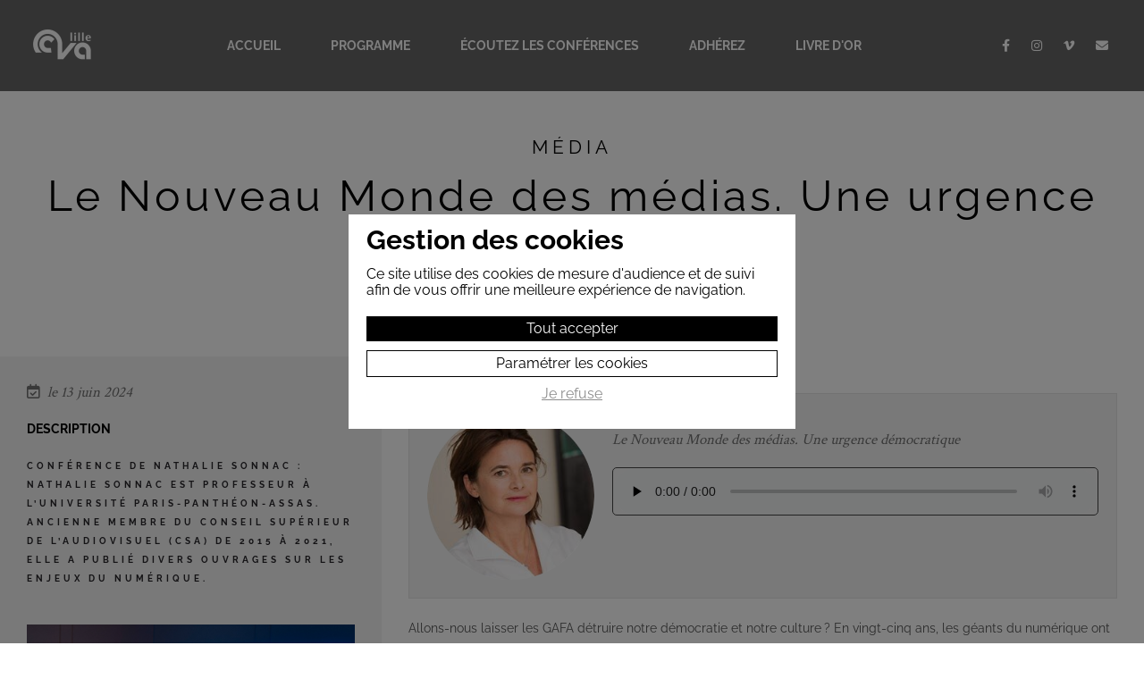

--- FILE ---
content_type: text/html; charset=utf-8
request_url: https://www.cvalille.fr/programme/3-le-nouveau-monde-des-medias-une-urgence-democratique.htm
body_size: 4763
content:
<!DOCTYPE html>
<html lang="fr">
	<head>
		<meta http-equiv="Content-type" content="text/html; charset=utf-8" />
		<title>Le Nouveau Monde des médias. Une urgence démocratique</title>
        <meta name="description" content="Allons-nous laisser les GAFA détruire notre démocratie et notre culture ? En vingt-cinq ans, les géants du numérique ont envahi l’espace informationnel et la sphère du divertissement. Le bilan ? Concurrence dissymétrique avec les acteurs traditionnels et, surtout, menaces pour notre démocratie. Dans un monde où les données sont devenues le nouvel or noir, les industries numériques, suivant une logique de profit, ont mis hors jeu le citoyen bien informé pour lui préférer un consommateur bien aiguillé." />
        <meta name="keywords" content="" />
		<meta name="viewport" content="width=device-width, initial-scale=1.0, maximum-scale=1.0, user-scalable=yes" />
		<link href="/style/font/fontawesome/all.min.css" type="text/css" rel="styleSheet">
		<meta name="revisit-after" content="3 days" />
		<meta name="robots" content="all" />
        <link href="/style/screen.css?t=1769411733" type="text/css" rel="styleSheet" />
		<link href="/style/lightgallery.css" type="text/css" rel="styleSheet" />		<link rel="icon" type="image/png" href="/favicon.ico" /> 
		<meta property="og:title" content="Le Nouveau Monde des médias. Une urgence démocratique" />
		<meta property="og:type" content="website" />
		<meta property="og:url" content="https://www.cvalille.fr/programme/3-le-nouveau-monde-des-medias-une-urgence-democratique.htm" />
		<meta property="og:image" content="https://www.cvalille.fr/style/logo.jpg" />
				<script type="application/ld+json">
			{
				"@context" : "http://schema.org",
				"@type" : "LocalBusiness",
				"name" : "CVA Paris Association loi 1901",
				"image" : "https://www.cvalille.fr/style/logo/logo-cva-lille.jpg",
				"telephone" : "",
				"email" : "contact@cvalille.fr",
				"address" : {
					"@type" : "PostalAddress",
					"streetAddress" : "",
					"addressLocality" : "Lille",
					"postalCode" : "59 000"
				}
			}
		</script>
	</head>
	<body id="programme_details" class="">
		<script type="text/javascript">
			document.body.className = "js " + document.body.className;
			var CN_eventDocReady = [];
			function cn_onDocReady(f) {if(typeof f == 'function') return CN_eventDocReady.push(f);}
		</script>
		
		<header> 
	<div class="flex_between_center flex">
		<a id="logo" title="CVA Lille" href="/">
			<img class="img_100 margin_auto" src="/style/logo/logo_cva_blanc-77x42.png" alt="CVA Lille" title="CVA Lille"/>
		</a>
		
		<nav>
			<input type="checkbox" id="openNav" name="openNav">
			<div id="menuBurger">
				<label for="openNav"><span></span></label>
			</div>
			<ul id="nav-main">
				<li id="nav-accueil" class="sousMenuParent">
					<a href="/" title="Accueil">Accueil</a>
					<ul>
						<li class="burgerOnly">
							<a href="#" class="retour" title="Retour"><i class="fa-solid fa-caret-left"></i> Retour</a>
						</li>
						<li>
							<a href="/" title="Accueil">Accueil</a>
						</li>
						<li>
							<a href="/presentation-cva/" title="Présentation CVA">Présentation CVA</a>
						</li>
						<li>
							<a href="/adherentes/" title="Adhérentes">Adhérentes</a>
						</li>
						<li>
							<a href="/lequipe/" title="L'équipe">L'équipe</a>
						</li>
						<li>
							<a href="/lieu-des-conferences/" title="Lieu des conférences">Lieu des conférences</a>
						</li>
					</ul>
				</li>
				<li id="nav-programme" class="sousMenuParent">
					<a href="/programme-en-cours/" title="Programme">Programme</a>
					<ul>
						<li class="burgerOnly">
							<a href="#" class="retour" title="Retour"><i class="fa-solid fa-caret-left"></i> Retour</a>
						</li>
						<li>
							<a href="/programme-en-cours/" title="Programme en cours">Programme en cours</a>
						</li>
						<li>
							<a href="/programme/archives/" title="Archives">Archives</a>
						</li>
						<li>
							<a href="/nos-sorties/" title="Nos sorties">Nos sorties</a>
						</li>
						<li id="nav-conferenciers">
							<a href="/conferenciers/" title="Conférenciers">Les conférenciers</a>
						</li>
						<li>
							<a href="/escapades-parisiennes/" title="Nos escapades parisiennes">Nos escapades parisiennes</a>
						</li>
					</ul>
				</li>
				<li id="nav-ecoutez_les_conferences">
					<a href="/ecoutez-les-conferences/" title="Écoutez les Conférences">Écoutez les Conférences</a>
				</li>
				<li id="nav-contact">
					<a href="/compte/adherez/" title="Adhérez">Adhérez</a>
				</li>
				<li>
					<a href="/livre-d-or/" title="Livre d'or">Livre d'or</a>
				</li>
			</ul>
		</nav>

		<ul class="nav-compte">
			<li><a href="https://www.facebook.com/CVA-LILLE-278691965507942/?fref=ts" title="Facebook" target="_blank"><i class="fa-brands fa-facebook-f"></i></a></li>
			<li><a href="https://www.instagram.com/cvalille/" title="Instagram" target="_blank"><i class="fa-brands fa-instagram"></i></a></li>
			<li><a href="https://vimeo.com/user52687189" title="Vimeo" target="_blank"><i class="fa-brands fa-vimeo-v"></i></a></li>
			<li><a href="mailto:contact@cvalille.fr" title="mail" target="_blank"><i class="fa-solid fa-envelope"></i></a></li>
		</ul>
	
	</div>
</header>		
		<section class="section bg_blanc" style="padding : 120px 0 0 0;">
	<div class="page flexParent">
		<div class="col padding align_center">
						<strong class="titreStyle5">Média</strong>
						<h1 class="titreStyle1 conference_titre_h1" style="">Le Nouveau Monde des médias. Une urgence démocratique</h1>
		</div>
	</div>
</section>

<section class="section bg_blanc before_1-3_gris">
	<div class="page">
		<div class="col1-3 padding bg_gris_clair">

			<p class="paragrapheStyle2" style="font-size : 120%;"><i class="fa-regular fa-calendar-check"></i>&nbsp;&nbsp;le 13 juin 2024 
							</p>
		
						
				
	
								<p class="titreConf ico ico-world">Description</p>
					<div class="conference_argumentaire"><p>Conférence de <b>Nathalie SONNAC</b> : Nathalie Sonnac est professeur à l’université Paris-Panthéon-Assas. Ancienne membre du Conseil supérieur de l’audiovisuel (CSA) de 2015 à 2021, elle a publié divers ouvrages sur les enjeux du numérique. <br><br></p></div>
			
												<img src="https://static.cvalille.fr/media/photos/11-nathalie-sonnac-medias-1500x1000-1.sm.jpg" class="zoom img_100" style="width : 100%;" alt="Le Nouveau Monde des médias. Une urgence démocratique" title="Le Nouveau Monde des médias. Une urgence démocratique" />
					<br />
							

			
			<div class="conferencierConf" style="border-top : 1px dashed #000; padding-top : 5px;">
				<a style="" href="/conferenciers/1-sonnac_nathalie.htm" title="Sonnac Nathalie"><i class="fa-solid fa-angle-right"></i>&nbsp;En savoir plus sur Nathalie Sonnac </a>
			</div>
	
		</div>

		<div class="col2-3 padding" style="padding-top :0; ">
							<div>
				<h5 class="titreConf">Ecouter la conférence</h5>
				 
					<div class="conference_audio">
													<div class="conferencier_photo col1-4">
								<img class="img_cover arrondi" src="https://static.cvalille.fr/media/photos/11-nathalie-sonnac_1.sm.jpg" alt="Sonnac Nathalie" title="Sonnac Nathalie"/>
							</div>
												<div id="player" class="col3-4">
							<strong><i class="fa-solid fa-headphones"></i>&nbsp;Nathalie Sonnac</strong>
							<p class="paragrapheStyle2">Le Nouveau Monde des médias. Une urgence démocratique</p> 
							<audio
								id="t-rex-roar"
								controls
		                        autostart="0" autostart="false" preload ="none"
								src="/compte/audio/3/">
								Votre navigateur ne supporte pas les éléments audio
							</audio>
						</div>
					</div>

							</div>
					
			<br />

							<div class="paragrapheStyle7"><p>Allons-nous laisser les GAFA détruire notre démocratie et notre culture ? En vingt-cinq ans, les géants du numérique ont envahi l’espace informationnel et la sphère du divertissement. Le bilan ? Concurrence dissymétrique avec les acteurs traditionnels et, surtout, menaces pour notre démocratie. Dans un monde où les données sont devenues le nouvel or noir, les industries numériques, suivant une logique de profit, ont mis hors jeu le citoyen bien informé pour lui préférer un consommateur bien aiguillé.<br></p></div>
			 
			<div class="align_right">
				<br />
				<a class="btn_suite" href="/programme/" title="">
					Retour				</a>
			</div>
			
			
						

					</div>
	
		<div class="clear"></div>
	</div>
</section>

<script type="text/javascript">
	//<![CDATA[
			cn_onDocReady(function(){

			    $('#imageGallery').lightSlider({ 
			        gallery:true,
			        item:1,
			        loop:true,
			        thumbItem:6,
			        slideMargin:0,
			        pause : 8000, 
			        auto : true, 
			        enableDrag: false,
			        thumbHeight: 134,
			        adaptiveHeight: false, 
			        currentPagerPosition:'left',
			        onSliderLoad: function(el) {
			            el.lightGallery({
			                selector: '#imageGallery .lslide'
			            });
			        }   
			    });  
			});
		//]]>
</script>
			
		<footer class="bg_gris_fonce">
	<div class="flexParent footer_content flex_center_center">
		<div class="col1-3 bloc_footer">
			<div class="col1-2 padding align_center s1-2">
				<a href="/programme-en-cours/" title="Programme">
					<i class="fa-regular fa-file-lines"></i>
					Programme		
				</a>
			</div>
			<div class="col1-2 padding align_center s1-2">
				<a href="/presentation-cva/" title="Qui sommes nous ?">
					<i class="fa-solid fa-earth-europe"></i>
					Qui sommes nous ?		
				</a>

			
			</div>
		</div>
		<div class="col1-3 padding align_center logo_footer">	
			<a href="/" title="CVA Lille">
				<img class="img_100 margin_auto" src="/style/logo/logo_cva_blanc.png" title="CVA Lille" alt="CVA Lille" />
			</a>
			<br />
			<ul class="nav-compte">
				<li><a href="https://www.facebook.com/CVA-LILLE-278691965507942/?fref=ts" title="Facebook" target="_blank"><i class="fa-brands fa-facebook-f"></i></a></li>
				<li><a href="https://www.instagram.com/cvalille/" title="Instagram" target="_blank"><i class="fa-brands fa-instagram"></i></a></li>
				<li><a href="https://vimeo.com/user52687189" title="Vimeo" target="_blank"><i class="fa-brands fa-vimeo-v"></i></a></li>
				<li><a href="mailto:lillecva@gmail.com" title="mail" target="_blank"><i class="fa-solid fa-envelope"></i></a></li>
			</ul>
		</div>
		<div class="col1-3 bloc_footer">
			<div class="col1-2 padding align_center s1-2">
				<a href="mailto:contact@cvalille.fr" title="Nous contacter">
					<i class="fa-solid fa-envelope"></i>
					Nous contacter		
				</a>
			</div>
			<div class="col1-2 padding align_center s1-2">
				<a href="/compte/adherez/" title="Adhérez">
					<i class="fa-solid fa-credit-card"></i>
					Adhérez		
				</a>
			</div>
		</div>
	</div>
</footer>

<section class="bg_noir">
	<div class="page">
		<div class="col padding align_center">
			<ul class="nav-mentions">
			<li><a href="/">&copy;2024 CVA Lille / Clerc & Net</a></li>
			<li><a href="/mentions/" title="Mentions légales">Mentions légales</a></li>
			<li><a href="/politique-de-confidentialite/" title="Politique de confidentialité">Politique de confidentialité</a></li>
			<li><a href="/cookies/" title="Gestion des cookies">Gestion des cookies</a></li>
		</ul>
		</div>
	</div>
</section>

<a href="#top" id="btn_top"><i class="fa-solid fa-angle-up"></i></a>


<style>
    body.cn-rgpd-overlay {overflow: hidden; height: 100vh;}

    .cn-rgpd {
   display: block;
   position: fixed;
   width: 100%;
   height: 100vh;
   z-index: 99999;
   top : 0;
   left: 0;
   background : rgba(0,0,0,.5);
   
    }

    .cn-rgpd-content {
       display: block;
       position: absolute;
       max-width: 500px;
       min-width: 320px;
       height: auto;
       z-index: 100000;
       font-size: 16px;
       line-height: 18px;
       top : 50%;
       left: 50%;
       padding : 20px;
       color: #000;
       background : #fff;
       transform : translate(-50%,-50%);
    }

    .cn-rgpd strong {font-size : 30px; display : block; padding-bottom : 20px;}

    .cn-rgpd p {padding-bottom : 20px;}
    .cn-rgpd a.btnDenyCookies {
   text-decoration: underline;
   padding-bottom : 10px;
   display: block;
   color : #8c8c8c!important;
      text-align: center;
    }
    .cn-rgpd a.btnAcceptCookies,
    .cn-rgpd a.btnDetailsCookies {
      display: block;
      width : 100%;
      margin-bottom : 10px;
      color: #fff;
      text-align: center;
      padding: 5px 10px;
      text-decoration: none;
      outline: none;
    }
    .cn-rgpd a.btnAcceptCookies {
      background : #000;
      color : #fff!important;
    }

    .cn-rgpd a.btnDetailsCookies {
      border : 1px solid;
      color : #000!important;
    }
</style>


<div id="cn-rgpd"  class="cn-rgpd">
   <div class="cn-rgpd-content">
      <strong>Gestion des cookies</strong>
      <p>Ce site utilise des cookies de mesure d'audience et de suivi afin de vous offrir une meilleure expérience de navigation.</p>
      <a href="#" class="btnAcceptCookies" onclick="return cookieAccept(this,true);">Tout accepter</a>
      <a rel="nofollow" class="btnDetailsCookies" onclick="return cookieAccept(this,false);" href="/cookies/">Paramétrer les cookies</a>
       <a href="#" class="btnDenyCookies" onclick="return cookieAccept(this,false);">Je refuse</a>
   </div>
</div>

<script>

   document.body.classList.add("cn-rgpd-overlay");
   
   function cookieAccept(btn,reponse) {

      let
         elt = document.getElementById('cn-rgpd'),
         date = new Date();

      date.setTime(date.getTime()+(52*7*24*60*60*1000));

      document.cookie = "cookie_visit=1; expires=" + date.toGMTString() + "; path=/; ";
      document.cookie = "cookie_accept=" + (reponse === true ? 'suivi,publicite' : 'none') + "; expires=" + date.toGMTString() + "; path=/; ";
     
      elt.parentNode.removeChild(elt);
     
      document.body.classList.remove("cn-rgpd-overlay");

      if(reponse === true) {
     
                     // Google Tag Manager 

        // Define dataLayer and the gtag function
        window.dataLayer = window.dataLayer || [];
        function gtag(){dataLayer.push(arguments);}
        
        gtag('consent', 'default', {
            'ad_storage': 'denied',
            'ad_user_data': 'denied',
            'ad_personalization': 'denied',
            'analytics_storage': 'granted'
        });

        (function(w,d,s,l,i){w[l]=w[l]||[];w[l].push({'gtm.start':
                    new Date().getTime(),event:'gtm.js'});var f=d.getElementsByTagName(s)[0],
                j=d.createElement(s),dl=l!='dataLayer'?'&l='+l:'';j.async=true;j.src=
                'https://www.googletagmanager.com/gtm.js?id='+i+dl;f.parentNode.insertBefore(j,f);
            })(window,document,'script','dataLayer','GTM-57BQ3R4Z');
        // End Google Tag Manager
    
    
function updateConsentAd(v) {
    
                    gtag('consent', 'update', {
            'ad_storage': v ? 'granted' : 'denied',
            'ad_user_data': v ? 'granted' : 'denied',
            'ad_personalization': v ? 'granted' : 'denied'
        });
                
        
}
      } else if(btn.classList.contains('btnDetailsCookies')) {
         return true;
      }

      return false;

   }// cookieAccept

</script> 		
		<script src="https://code.jquery.com/jquery-1.11.0.min.js" type="text/javascript"></script>
	

	
		<script src="/js/lightgallery.min.js"></script>		<script src="/js/commun.js" type="text/javascript"></script>
	</body>
</html>

--- FILE ---
content_type: text/css
request_url: https://www.cvalille.fr/style/screen.css?t=1769411733
body_size: 10717
content:
/* fonts */
/* https://fonts.google.com/ télécharger la version complète variable */
/*@font-face {
	font-family: "Raleway";
	src: url(/style/font/Raleway-VariableFont_wght.ttf);
	font-display: swap;
}*/

@font-face {
	font-family: "Raleway";
	src: url(/style/font/Raleway-Light.ttf);
	font-display: swap;
	font-weight: 300;
}

@font-face {
	font-family: "Raleway";
	src: url(/style/font/Raleway-Regular.ttf);
	font-display: swap;
	font-weight: 400;
}

@font-face {
	font-family: "Raleway";
	src: url(/style/font/Raleway-Medium.ttf);
	font-display: swap;
	font-weight: 500;
}

@font-face {
	font-family: "Raleway";
	src: url(/style/font/Raleway-SemiBold.ttf);
	font-display: swap;
	font-weight: 600;
}

@font-face {
	font-family: "Raleway";
	src: url(/style/font/Raleway-Bold.ttf);
	font-display: swap;
	font-weight: 700;
}

@font-face {
	font-family: "Crimson Text";
	src: url(/style/font/CrimsonText-Regular.ttf); 
	font-display: swap;
	font-weight: 400;
}

@font-face {
	font-family: "Crimson Text";
	src: url(/style/font/CrimsonText-Bold.ttf); 
	font-display: swap;
	font-weight: 700;
}

@font-face {
	font-family: "Crimson Text";
	src: url(/style/font/CrimsonText-SemiBold.ttf); 
	font-display: swap;
	font-weight: 600;
}

/* variables */
:root {
	--font: "Raleway", sans-serif;
	--font-titre: "Crimson Text", serif;
	--padding: 30px;
	--gris-clair: #f4f4f4;
	--gris-fonce: #242424;
}


/* default styles */
*,*::before,*::after {box-sizing: border-box;padding: 0;margin: 0;}
select * {padding: 0 0.5em;}
ul, ol {list-style: none;}
a img, :link img, :visited img, object, fieldset {border: none;}
a:focus, a:hover, :link, :visited {text-decoration: none;}
/*a, a:active {outline: none;}*/
address {font-style: normal;}
iframe {line-height: 1em; display: block;}
table {border-collapse: collapse;}
/* font size: http://www.knacss.com/ */
html {font-size: 62.5%;scroll-behavior: smooth;}
body {overflow-x: hidden;background-color: #fff;color: #000;font-family: var(--font);font-size: 1.4em; font-weight: 400;/* equiv 14px */line-height: 1.5em;}
input, select, textarea {font-size: 100%;}
/* Float containers (http://www.csscreator.com/attributes/containedfloat.php) */
.clearfix::after {content: ".";display: block;height: 0;font-size:0;clear: both;visibility: hidden;}
.clearfix{display: inline-block;}
/* Hides from IE-mac \*/
* html .clearfix{height: 1%;}
.clearfix{display: block;}
/* Image Replacement */
.mir {letter-spacing: -1000em;}
* html .mir {text-indent: -999em;overflow: hidden;}
html>body .mir {letter-spacing: normal;text-indent: -999em;overflow: hidden;}
/* generic style */
.clear {clear: both;}
div.clear {height: 0;}
.no-wrap {white-space: nowrap;}
/* error */
.errorOutput {font-weight: bold;padding: 0.5em 20px;border-top: 2px solid #eee;border-bottom: 2px solid #eee;background: transparent url(/style/alert.gif) no-repeat left center;}
a:link, a:visited {color: #008cd9;}

/* sections et blocs */
.page, .page_min, .page_min2 {
	width: 100%;
	max-width: 1300px;
	margin: 0 auto;
}
.page_min {max-width: 1100px;}
.page_min2 {max-width: 800px;}
.section {padding: calc(var(--padding)*2) 0; position: relative;}
.sectionNoPadding { position: relative;}

.col1-2, .col1-3, .col2-3,
.col3-4, .col1-4, .col1-5 {
	float: left;
}
.col,.flex1-1{width: 100%;}
.col3-4,.flex3-4{width: 75%;}
.col1-2,.flex1-2{width: 50%;}
.col1-3,.flex1-3{width: 33.33%;}
.col2-3,.flex2-3{width: 66.66%;}
.col1-4,.flex1-4{width: 25%;}
.col1-5,.flex1-5{width: 20%;}

/* flexbox */
.flexParent {
    display: flex;
    flex-wrap: wrap;
}
.flex, .flex1-1, .flex1-2, .flex1-3,
.flex2-3, .flex3-4, .flex1-4, .flex1-5 {
    display: flex;
}
.flexColumn {
	flex-direction: column;
	display: flex;
}
.flex_between {
    justify-content: space-between;
}
.flex_start_center {
    justify-content: flex-start;
    align-items: center;
}
.flex_center_center {
    justify-content: center;
    align-items: center;
}
.flex_between_center {
    justify-content: space-between;
    align-items: center;
}
.flex_end_center {
    justify-content: flex-end;
    align-items: center;
}
.flex_around_center {
    justify-content: space-around;
    align-items: center;
}
.alignSelfCenter {
	align-self: center;
}
.flexGrow { flex-grow: 1; }

/* columns */
.column2, .column3 {
	column-gap: var(--padding);
	-moz-column-gap: var(--padding);
	-webkit-column-gap: var(--padding);
}
.column2 {
	-moz-columns: 2 auto;
	-webkit-columns: 2 auto;
	columns: 2;
}
.column3 {
	-moz-columns: 3 auto;
	-webkit-columns: 3 auto;
	columns: 3;
}

/* padding margin *************/
.padding{ padding: var(--padding); }
.paddingLR{
	padding-left: var(--padding);
	padding-right: var(--padding);
}
.paddingTB{ 
	padding-top: var(--padding);
	padding-bottom: var(--padding);
}

.paddingBig{ padding: 80px; }
.padding10{ padding: 10px; }
.padding20{ padding: 20px; }
.paddingNoTop {padding-top: 0;}
.paddingNoBottom {padding-bottom: 0;}

.margin_auto{margin: 0 auto;}
.marginNoBottom, .section p.marginNoBottom {margin-bottom: 0;}

/* gestion des couleurs et des fonds */
.bg {
	background-repeat: no-repeat;
	background-position: center;
	background-size: cover;
}
.bg_gris_fonce {background-color: var(--gris-fonce); color: #fff;}
.bg_gris_clair {background-color: var(--gris-clair); color: #000;}
.bg_blanc {background-color: #fff; color: #000;}
.bg_noir {background-color: #000; color: #fff;}
.bg_bleu {background-color: #048b9a; color: #fff;}

.bg_gris_clair a:link, .bg_gris_clair a:visited, 
.bg_blanc a:link, .bg_blanc a:visited {color: #000;} 
.bg_gris_fonce a:link, .bg_gris_fonce a:visited {color : #a3a3a3;}
.bg_noir a:link, .bg_noir a:visited {color: #fff;}

.noir, a.noir:link, a.noir:visited {color: #000;} 
.blanc, a.blanc:link, a.blanc:visited {color: #fff!important;}

.block {display: block;}
.relative{position: relative;}
.oHidden {overflow: hidden;}

.float_left {float: left;}
.float_right {float: right;}

/* textes */
.section p, .sectionNoPadding p {margin-bottom: 20px;}


.align_center {text-align: center;}
.align_right {text-align: right;}

.maj {text-transform: uppercase;}
.italic {font-style: italic;}
.noItalic {font-style: normal;}

.thin {font-weight: 100;}
.extralight {font-weight: 200;}
.light {font-weight: 300;}
.normal {font-weight: 400;}
.medium {font-weight: 500;}
.semibold {font-weight: 600;}
.bold {font-weight: 700;}
.extrabold {font-weight: 800;}
.black {font-weight: 900;}

.big {font-size: 120%;}
.extrabig {font-size: 140%;}
.small {font-size: 80%;}
.extrasmall {font-size: 60%;}

/* animations */
.zoom_container {
	display: block;
	overflow: hidden;
	line-height: 0;
}

.zoomup { transition: 0.4s; }
.zoomup:hover, .zoomup:focus {transform: scale(1.2);}

.zoomdown { transition: 0.4s; }
.zoomdown:hover, .zoomdown:focus {transform: scale(0.8);}

.zoomtourne { transition: 0.4s;}
.zoomtourne:hover, .zoomtourne:focus {transform: rotate(15deg) scale(0.9);}

.zoominfini:hover, .zoominfini:focus {
	animation-duration: 0.8s;
	animation-name: zoominfini;
	animation-iteration-count: infinite;
	animation-direction: alternate;
	animation-timing-function: ease-in-out;
}
@keyframes zoominfini {
  from { transform: scale(1); }
  to   { transform: scale(1.2); }
}

.fade {
	opacity: 0;
	transition: 1s;
}
.fondu_top {
	opacity: 0;
	position: relative;
	transform: translateY(-200px);
	transition: all 1s, width 0s;
}
.fondu_bottom {
	opacity: 0;
	position: relative;
	transform: translateY(200px);
	transition: all 1s, width 0s;
}
.fondu_left {
	opacity: 0;
	position: relative;
	transform: translateX(-1000px);
	transition: all 1s, width 0s;
}
.fondu_right {
	opacity: 0;
	position: relative;
	transform: translateX(1000px);
	transition: all 1s, width 0s;
}
.fondu_revele {
	opacity: 1;
	transform: none;
	z-index: 100;
}

.transition05 { transition: 0.5s; }
.transition1 { transition: 1s; }
.transition15 { transition: 1.5s; }
.transition2 { transition: 2s; }
.transition25 { transition: 2.5s; }

/* header **************************/
header {
	position: fixed; 
	width: 100%; 
	z-index: 900; 
	top: 0; 
	left: 0;
	padding : var(--padding);
	transition: all 0.8s;
}
#programme_details header, #conferencier_details header  {
		background: rgba(0, 0, 0, 0.6);
}
	/*header.nav-fix {

	}*/

header + section.section, header + section {
	padding-top : 213px;
}
header + section#slider {padding-top: 0}

header.nav-fix {
	background: rgba(10,10,10,0.79);
	padding : 10px 30px;
}

#btn_top {
	position: fixed;
	bottom : 50px;
	right : 50px;
	display : block; 
	padding : 15px 16px;
	border-radius: 5px;
	font-size : 120%; 
	line-height: 1;
	background: #e8e8e8;
	color : #000!important;
	transition : all 0.5s;
}
#btn_top:hover, #btn_top:focus {
	background: #000;
	color : #fff!important;
}
/*** menu **************************/
nav ul { text-align: center; }
nav li { display: inline-block; position: relative; padding : 0 10px;}
nav li a { 
	display: block; 
	padding: 5px 15px; 
	position: relative; 
	text-transform: uppercase; 
	font-weight: 700; 
	color : #fff!important;
	border : 1px solid transparent;

}
#menuBurger, #openNav { display: none; }

/* effets passage de souris */
#accueil nav li#nav-accueil > a,
#presentation nav li#nav-accueil > a,
#adherentes nav li#nav-accueil > a,
#equipe nav li#nav-accueil > a,
#programme nav li#nav-programme > a,
#archives nav li#nav-programme > a,
#voyages nav li#nav-programme > a,
#escapades nav li#nav-programme > a,
#conferenciers nav li#nav-programme > a,
#ecoutez nav li#nav-ecoutez_les_conferences > a,
#adherez nav li#nav-adherez > a,
#contact nav li#nav-contact > a {
	border : 1px solid rgba(255,255,255,0.1);
}

/* sous-menu */
.sousMenuParent ul {
	text-align: left;
	position: absolute;
	max-height: 0;
	margin-top : 14px;
	overflow: hidden;
	transition: 0.5s;
	background: rgba(27,27,27,0.79);
}
.sousMenuParent:hover ul,
.sousMenuParent:focus-within ul,
.sousMenuParent a:hover + ul,
.sousMenuParent a:focus + ul { 
	max-height: 250px;
}


@media all and (min-width: 1100px) {
	.sousMenuParent:hover ul,
	.sousMenuParent:focus-within ul,
	.sousMenuParent a:hover + ul,
	.sousMenuParent a:focus + ul { 

		padding : 20px 10px;
	}
}
.sousMenuParent ul a {
	z-index: 1;
	position: relative; 
	color : rgba(255, 255, 255, 0.66)!important; 
	text-transform : none; 
	white-space: nowrap; 
	font-weight:600; 
	font-size: 90%;
}
.sousMenuParent ul a::after {
	content: "";
  display: block;
  width: 100%;
  height: 1px;
  position: absolute;
  left: -100%;
  top: 50%;
  margin-top: -0.5px;
  visibility: hidden;
  background: rgba(255,255,255,0.66);
  z-index: -1;
 }
 .sousMenuParent ul a:hover::before {
  max-width: 400px;
}
 .sousMenuParent ul a:hover {
  color : #fff!important;
}
 .sousMenuParent ul a:hover::after { 
	  -webkit-animation:dfdMenuHoverAnim .9s ease;
  -moz-animation:dfdMenuHoverAnim .9s ease;
  animation:dfdMenuHoverAnim .9s ease;
 }


.burgerOnly {display: none;}

@-webkit-keyframes dfdMenuHoverAnim {
  0% {
    left:-100%;
    visibility:hidden
  }
  10% {
    left:-100%;
    opacity:1;
    visibility:visible
  }
  65% {
    opacity:.3
  }
  80% {
    left:100%;
    opacity:.1;
    visibility:visible
  }
  81% {
    left:100%;
    visibility:hidden
  }
  100% {
    left:-100%;
    visibility:hidden
  }
}
@-moz-keyframes dfdMenuHoverAnim {
  0% {
    left:-100%;
    visibility:hidden
  }
  10% {
    left:-100%;
    opacity:1;
    visibility:visible
  }
  65% {
    opacity:.3
  }
  80% {
    left:100%;
    opacity:.1;
    visibility:visible
  }
  81% {
    left:100%;
    visibility:hidden
  }
  100% {
    left:-100%;
    visibility:hidden
  }
}
@-o-keyframes dfdMenuHoverAnim {
  0% {
    left:-100%;
    visibility:hidden
  }
  10% {
    left:-100%;
    opacity:1;
    visibility:visible
  }
  65% {
    opacity:.3
  }
  80% {
    left:100%;
    opacity:.1;
    visibility:visible
  }
  81% {
    left:100%;
    visibility:hidden
  }
  100% {
    left:-100%;
    visibility:hidden
  }
}
@keyframes dfdMenuHoverAnim {
  0% {
    left:-100%;
    visibility:hidden
  }
  10% {
    left:-100%;
    opacity:1;
    visibility:visible
  }
  65% {
    opacity:.3
  }
  80% {
    left:100%;
    opacity:.1;
    visibility:visible
  }
  81% {
    left:100%;
    visibility:hidden
  }
  100% {
    left:-100%;
    visibility:hidden
  }
}
/* transformation en menu burger */
@media all and (max-width: 1100px) {

	.burgerOnly {display: block;}

	header  {background-color: #000; padding : 10px 0}
	#logo {order : 1}
	nav {order : 0}
	ul.nav-compte {order : 2}
	.nav-compte li {padding : 0 5px;}
	nav ul {
		position: absolute;
		display: flex;
		flex-direction: column;
		width: 100vw;
		height: calc(100vh - 51px);
		bottom: 0;
		left: 0;
		padding: calc(var(--padding) / 2);
		text-align: left;
		transform: translate(-100%,100%);
		transition: 0.5s;
		background-color: #000
	}

	nav > ul {
		overflow: hidden;
		z-index: 1;
	}

	nav li { display: block; padding : 10px;}
	nav li li{  padding : 0 10px;}

	.burgerOnly { display: block; }

	nav ul {
		position: absolute;
		display: flex;
		flex-direction: column;
		width: 100vw;
		height: calc(100vh - 118px);
		bottom: 0;
		left: 0;
		padding: calc(var(--padding) / 2);
		text-align: left;
		transform: translate(-100%,100%);
		transition: 0.5s;
	}
	nav > ul {
		overflow: hidden;
		z-index: 1;
	}
	nav li { display: block; }

	/* sous-menu */
	.sousMenuParent > a::after {
		content: '\f0da';
		font-family: "Font Awesome 6 Free";
		font-weight: 700;
		position: absolute;
		top: 50%;
		right: 10px;
		transform: translateY(-50%);
	}

	#openNav:not(:checked) ~ ul .sousMenuParent ul { display: none; }
	.sousMenuParent ul, .sousMenuParent a:hover + ul {
		position: fixed;
		top: 0;
		left: 100%;
		max-height: none;
		z-index: 2;
		transform: none;
		box-shadow: none;
	}
	.sousMenuParent > a.open + ul {	left: 0; background-color: rgb(0,0,0); }

	/* bars */
	#menuBurger { display: block; }
	#menuBurger label {
		display: inline-flex;
		flex-direction: column;
		justify-content: space-between;
		cursor: pointer;
		position: relative;
		width: 80px;
		height: 56px;
		padding: 20px;
	}
	#menuBurger label::before,
	#menuBurger label::after {
		content: '';
		display: block;
		transform-origin: left;
	}
	#menuBurger label span,
	#menuBurger label::before,
	#menuBurger label::after {
		width: 20px;
		height: 2px;
		background-color: #fff;
		transition: 0.5s;
	}

	/* burger ouvert*/
	#openNav:checked ~ #menuBurger ~ ul { transform: translateY(100%); }
	#openNav:checked + #menuBurger label::before { transform: rotate(45deg); }
	#openNav:checked + #menuBurger label span { opacity: 0; }
	#openNav:checked + #menuBurger label::after { transform: rotate(-45deg); }

}

.nav-compte li {
	display: inline-block;
	padding : 0px 10px
}


.nav-compte li a{
	color : #fff!important;
}

/*** slider  **************************/ 
.legende {
	left : 50px; 
	position: absolute;
	z-index : 500;
	top : 200px;
}

.legende1 {
	display: block;
	line-height: 1em;
	font-family: var(--font-titre); 
	text-transform: uppercase; 
	font-size : 600%;  
	font-weight: 400; 
	text-shadow: black 4px 4px 20px; 
	letter-spacing: 10px;
	
}

.legende2 {
	font-family: var(--font-titre); 
	text-transform: uppercase; 
	font-size : 140%;  
	font-weight: 600; 
	text-shadow: black 4px 4px 20px; 
	font-style : italic;
	letter-spacing: 2px;
}

.legendeInverse {
	padding : 0px 5px; 
	background : rgba(255, 255, 255, 0.8);
	color : #000;	font-size : 120%;  
}

#slider {position: relative;}

#logo_slider {position: absolute; left : 50%; top : 55%; transform: translate(-55%,-50%); z-index: 800;}

#slider .btn_suite, .bg_blanc .btn_suite.btn_suite_bleu , .logo_bleu .btn_suite,
 .bg_blanc .bg_bleu .btn_suite.btn_suite_blanc {
	font-size : 150%; 
	color : #fff!important;
	padding : 10px 0px; 
	font-weight: 400; 
	letter-spacing : 5px; 
	border-top : 5px solid #fff;  
	border-bottom : 5px solid #fff; 
}
 .bg_blanc .bg_bleu .btn_suite.btn_suite_blanc {

	border-color: #fff!important;
	}
 .bg_blanc .btn_suite.btn_suite_bleu, .bg_blanc .logo_bleu .btn_suite {
	color : #048b9a!important;
	border-top : 5px solid #048b9a!important;  
	border-bottom : 5px solid #048b9a!important; 
	font-size : 140%; 
	letter-spacing : 10px;
}
	#accueil_section_1 {position : relative;}
	#accueil_section_1::before {
		background: #cecece;
	  height: 130px;
	  margin-top: -65px;
	  position: absolute;
	  left: 50% !important;
	  top: 0%;
	  width: 1px;
	  margin-left: -0.5px;
	  z-index: 808;
	  -webkit-transition: -webkit-transform .3s ease;
	  -moz-transition: -moz-transform .3s ease;
	  transition: transform .3s ease;
	  content : "";
	}

#accueil_section_3 {
	padding : 120px 0;
	background: transparent url(/style/accueil/science_po_cloitre3.jpg);
	position : relative;
}

#accueil_section_5 {
	padding : 120px 0;
	background: #000 url(/style/accueil/equipe-cva-accueil2.jpg) no-repeat top center;
	position : relative;
	background-size: 100% auto;
}

.voile_noir {
	position : relative;
}

.voile_noir::after {
	/*background: rgba(0, 0, 0, 0.35);*/
	background: rgba(4, 139, 154, 0.35);
	mix-blend-mode: multiply; 
	position: absolute;
	pointer-events: none;
	height : 100%;
	width : 100%;
	content : "";
	display: block;
	top : 0;
	left : 0;
}

	
#accueil_section_5::after {
	background: rgba(0, 0, 0, 0.65);
}


	.voile_noir .page, .voile_noir .page_min2  {
		z-index : 10; 
		position: relative;
	}
.paragrapheStyle1 {
	color : #727272;
	font-weight: 400;
}
.bg_noir .paragrapheStyle1 {color : #fff;}
.paragrapheStyle2 {
	color : #727272;
	font-family: var(--font-titre);
	font-weight: 400;
	font-style: italic;
	font-size : 120%;
}


.paragrapheStyle2.blanc { color : #fff; }

.paragrapheStyle3 {
	color : #fff;
	font-family: var(--font-titre);
	font-weight: 400;
	line-height: 1.6em;
	font-style: italic;
	font-size : 140%;
}

.paragrapheStyle4 {
	color : #fff;
	font-family: var(--font);
	font-weight: 600;
	font-size : 100%;
}

.paragrapheStyle6 {
	color : rgba(255,255,255,0.5);
	font-style: italic;
	font-family: var(--font);
	font-weight: 300;
	font-size : 100%;
}


.paragrapheStyle7 p {
	font-style: normal;
  font-weight: 400;
  font-family:var(--font);
  line-height: 1.8em;
  text-transform: none;
  letter-spacing: 0px;
  color: #565656;
}

.rondNoirTransparent {
	background : rgba(0,0,0,.6); 
	width : 50px;
	height : 50px;
	border-radius: 50%;
	margin : 0 auto; 
}

.rondNoirTransparent i{
	font-size: 250%;
	display: block;
	padding-top: 6px; 
	color : rgba(255,255,255,0.6)
}

.borderDottedAfter, .borderDottedAfterSmall, .borderDottedAfterExtraSmall {
	position: relative;
	padding-bottom: 30px ;
	margin-bottom: 50px ;
}

.sectionNoPadding .borderDottedAfterExtraSmall {
	padding-bottom: 20px ;
	margin-bottom: 30px ;
}
.borderDottedAfterSmall {
	padding-bottom: 30px ;
	margin-bottom: 30px ;
}

.borderDottedAfter:after, .borderDottedAfterSmall:after, .borderDottedAfterExtraSmall:after {
	position : absolute; 
	bottom : 0; 
	width: 450px;
	height: 1px;
	content : "";
	left : 50%;
	transform: translateX(-50%);
	border-bottom: 1px dotted #fff;
}

.borderDottedAfterSmall:after {	width: 350px; border-bottom-color: #727272;}
.borderDottedAfterExtraSmall:after {	width: 80px; border-bottom-color: #727272;}
#rejoignez_cva .borderDottedAfterExtraSmall:after {border-bottom-color: #fff;}
.bloc_survol {
  position: relative;
  overflow: hidden;
  z-index: 1;
} 

.une_conference a.bloc_survol,  
.une_conference a.bloc_survol  img {
	height: 100%;
}
.une_conference a.bloc_survol  img {object-fit: cover; max-height: 410px; object-position: top; width : 100%}
.bloc_content {
	display: flex;
  justify-content: center;
  align-items: center;
	background: #242424;
  color: #fff;
  position: absolute;
  top: 0;
  left : 0;
  width: 100%;
  height: 100%;
  opacity: 0;
  overflow: hidden;
  -webkit-transition: all .4s ease-in-out;
  transition: all .4s ease-in-out;
}

.bloc_survol_right .bloc_content {  right: -100%; left : inherit;}
.bloc_survol_left .bloc_content {  left: -100%;}
.bloc_survol_bottom .bloc_content {  bottom: -100%; top : inherit;}
.bloc_survol_top .bloc_content {  top: -100%;}


.bloc_survol:hover .bloc_content {
  opacity: 1;
  -webkit-transition-delay: .2s;
  transition-delay: .2s;

} 

.bloc_survol_right:hover .bloc_content {  right : 0px; }
.bloc_survol_left:hover .bloc_content {  left : 0px; }
.bloc_survol_bottom:hover .bloc_content {  bottom : 0px; }
.bloc_survol_top:hover .bloc_content {  top : 0px; }

.nav_archives li {
	display: inline-block;
	padding : 0 20px;
	font-family: arial;
	border-left: 1px solid;
}
	
.nav_archives li:first-child {border : none}

	.nav_archives li a {transition : all 0.5s;  padding : 2px;}
	.nav_archives li a:hover, .nav_archives li a:focus, 
	.nav_archives li a.activeAnnee {background-color: #000; color : #fff!important; padding : 2px;}

.video-responsive {
	overflow:hidden;
	padding-bottom:56.25%;
	position:relative;
	height:0;
	margin-bottom : 20px;
	background: #000;
}

.video-responsive iframe {
	left:0;
	top:0;
	height:100%;
	width:100%;
	position:absolute;
}


.before_1-3_gris {position: relative; overflow: hidden;}
.before_1-3_gris .page {
	position: relative;
  z-index: 30;
}
.before_1-3_gris::before {
	position: absolute;
  background-color: #f4f4f4;
  content: '';
  width: calc(50% - 215px);
  height: 100%;
  display: block;
  z-index: 20;
}
.conferencierConf a {
	font-style: normal;
  font-weight: 700;
  font-size: 10px;
  font-family: var(--font);
  line-height: 21.6px;
  text-transform: uppercase;
  letter-spacing: 4px;
  margin-bottom: 20px;
  color: #28262b;
}
/**** presentation****/
.bg_bandeau {
	min-height: 60vh; 
	background : transparent none no-repeat center center; 
	background-size: cover;

	position: relative;
}

.bg_bandeau_accueil {
	background-image : url(/style/presentation/banniere_questcva-1.jpg);
}

.bg_bandeau_adherentes {
	background-image : url(/style/adherentes/banniere_adherentes1.jpg);
}

.bg_bandeau_equipe {
	background-image : url(/style/equipe/equipe2022-12.jpg);
	background-position: top center;
}

.bg_bandeau_lieu {
	background-image : url(/style/lieu-conferences/science_po_amphi.jpg);
}

.bg_bandeau_programme {
	background-image : url(/style/programme/banniere_programme_1920x943.jpg);
}

.bg_bandeau_sorties {
	background-image : url(/style/sorties/banniere_sorties_1280x783_2.jpg);
}


.bg_bandeau_conferenciers {
	background-image : url(/style/conferenciers/banniere_conferenciers2.jpg);
}
.bg_bandeau_escapades {
	background-image : url(/style/sorties/escapades-parisiennes.jpg);
}

.bg_bandeau_ecoutez {
	background-image : url(/style/programme/ecouter-conferences-header-1.jpg);
}
.bg_bandeau_adherez {
	background-image : url(/style/compte/banniere_adherez_1920x943.jpg);
}

.bg_bandeau_archives {
	background-image : url(/style/programme/banniere_archives-1024x451.jpg);
		background-repeat :repeat; 
	background-size: inherit;
}

.bg_bandeau strong, .bg_img_voyage h2 {
	display: block;
	
	font-family: var(--font-titre);
	font-size : 850%; 
	font-weight : 400;
	text-transform: uppercase;
	line-height : 1.2em;
	z-index: 2;
	width: 100%;
  text-align: center;

}

.bg_img_voyage h2 {	font-size : 500%; }

.bg_bandeau strong {position: absolute;
	left : 50%; 
	top : 50%;
	transform: translate(-50%,-50%);
}


.les_chiffres {
		text-align: center;
		position: relative;
	}


	.les_chiffres::after {
		position: absolute;
		right: 0;
		top : 30px;
		bottom: 30px;
		content : ""; 
		width : 1px;
		background: #eaeaea;
	}
	.les_chiffres:last-child::after {
		display: none;
	}
	.les_chiffres span{
		display : block;

	}
	.les_chiffres i{
		font-size : 200%; 
		color : #dbdbdb; 
	}

	.les_chiffres .les_chiffres_nombre{
		font-size : 220%; 
		font-family: arial;
		display : block;
		padding : 15px 0 10px;
	}

	.les_chiffres .les_chiffres_titre{
		display : block;
		font-size: 110%;
		font-weight: 600;
	}

	.les_chiffres .les_chiffres_text{
		display : block;
		font-family: var(--font-titre);
		font-weight: 400;
		color : #727272!important; 
	}

#cva_monde {
	background: transparent url(/style/presentation/cva_monde.jpg) no-repeat center right;
	background-size: 50% 100%;
	height: 100%;
	margin-bottom: 150px;
}

#rejoignez_cva {
	background: transparent url(/style/adherentes/adherentes-cahier.jpg) no-repeat center left;
	background-size: 50% 100%;
	height: 100%;
	margin-bottom: 150px;
	min-height : 750px;
}

#venez_conferences {
	background: transparent url(/style/lieu-conferences/lieu-de-conf3-13.jpg) no-repeat center left;
	background-size: 50% 100%;
	height: 100%;
	margin-bottom: 150px;
	min-height : 750px;
}

	#autour_du_monde {
		padding : 0 25%;
	}


		#autour_du_monde .titreStyle1  {
			letter-spacing: 2px;
		}


		.borderRight10 {
			border-right : 20px solid #fff;
		}

		.borderLeft10 {
			border-left : 20px solid #fff;
		}

.un_membre, .un_conferencier {position: relative; overflow: hidden; padding-bottom: 60px}
.un_membre::after, .un_conferencier::after {
	position: absolute;
	top : 0;
	left : 0; 
	z-index : 1;
	content: "";
	display: block;
	width: 100%; 
	height : 100%; 
	background: rgba(255,255,255,.6);
	opacity: 0;
}

.un_conferencier {margin-bottom : 30px;}
.un_conferencier img.img_100 {border-radius: 50%;}

.un_conferencier:hover::after, 
.un_membre:hover::after {
	opacity: 1;
}

.arrondi {border-radius : 50%;}

.un_conferencier  .conferencier_desc, 
.un_membre  strong {
  position: absolute;
  bottom: 0;
  z-index : 2;
  left: 0;
  display: block;
  width: 100%;
  text-align: inherit;
  padding: 10px 0;

  transform: translateY(0%);
  transition: all .3s ease;
}
	
.un_conferencier:hover  .conferencier_desc, 
.un_membre:hover  strong {
 	bottom: 50%;
  transform: translateY(50%);
}

.section .un_conferencier p, 
.section .un_membre p{
 		position: absolute;
 		bottom: 0%; 
 		z-index : 2;
 		width: calc(100% - 60px);
 		text-transform: center;
 		margin : 0;
  transition: all .3s ease;

  transform: translateY(100%);
}
	
		
	.conferencier_photo {
			position : relative;
	}
	
	.conferencier_photo::after {
		padding-bottom : 100%; 
		display: block;
		content : "";
	}

	.conferencier_photo img {
		border-radius: 50%;
		position: absolute;
		object-position: top;
	}
.un_conferencier:hover p, 
.un_membre:hover p {
  padding: 20px 0;
  transform: none;
}

.membre_bureau i{
	position: relative;
	padding-top: 38px;
	text-align : center;
	width: 100px;
	height: 100px;
	display: block;
	margin : 0 auto 10px;
	font-size: 180%;
	color : rgba(91,91,91,0.7);
} 
.membre_bureau i::after{
	margin : auto;
	width: 100px;
	height: 100px;
	border : 1px solid;
	border-radius: 100%;
	font-size: 150%;
	position: absolute;
	top : 0;
	left : 0;
	display: block;
	content : "";
	color : #dbdbdb;
}

	.picto_lieu {
		padding-left : 65px;
		background: transparent none no-repeat left top;
	}

	.picto_lieu1 {
		background-image: url(/style/lieu-conferences/picto-1.png);
	}
	.picto_lieu2 {
		background-image: url(/style/lieu-conferences/picto-2.png);
	}
	.picto_lieu3 {
		background-image: url(/style/lieu-conferences/picto-3.png);
	}
	.picto_lieu4 {
		background-image: url(/style/lieu-conferences/picto-4.png);
	}
	.picto_lieu strong {
		font-weight: 600;
		font-size : 110%;
		display: block;
		padding-bottom: 10px;
	}

	.block_time{margin-top: 50px}

	.block_time .valeur_time {
			font-weight: 400;
			color : rgb(86, 86, 86);
			font-family: var(--font-titre);
			font-size : 300%; 
	}

	.block_time .type_time {
			font-weight: 700;
			font-size : 110%;
			font-family: var(--font-titre);
			color : rgba(150, 150, 150, 0.65); 
	}

	.nomConferencier{
		font-weight: 600;
		font-size : 120%;
	}
	.dateDerniereConference {
		color :rgb(188, 188, 188);
		font-size : 90%;
		font-style : italic;
	}

	.conferencier img.img_100 {
		margin-bottom : 10px
	}

	.bg_img_voyage{
		padding : 150px 30px; 
		background : transparent none no-repeat center center; 
		background-size: cover;
	}

	.img_fond{

		background : transparent none no-repeat center center; 
		background-size: cover;
	}

	.annee_voyage {
		font-family: var(--font-titre);
	  font-weight: 500;
	  font-size: 300%;
	  text-transform: uppercase;
	  letter-spacing: 13px;
	}

	.resume_voyage {
				font-family: var(--font);
				font-weight : 300;
				text-transform : uppercase; 
				letter-spacing: 5px;
				font-size : 150%; 
				line-height : 1.5em;
	}

	.resume_voyage i{
		text-transform: none;
		font-weight: 400;
		letter-spacing: normal;
		font-size : 80%; 
		display: block;
		margin-bottom: 20px;
		color : rgb(84, 84, 84);
	}

	.texte_voyage b, .texte_voyage strong{
		font-weight: 500;
	}

/*** map ***/
#map .leaflet-shadow-pane { display: none; }

/*** footer **************************/ 
.bg_blanc #mentions_text  p a {text-decoration: underline;}
.nav-mentions li, .nav_rs li{display: inline-block;}
	.nav-mentions li a, .nav_rs li a{padding: 0 5px;}
	.nav-mentions li a {font-size: 90%; border-left: 1px solid; color : rgba(255, 255, 255, 0.6)!important; line-height : 1em;}
	.nav-mentions li:first-child a{
		border-left: none;
	}
.titre_footer {
	display:  block;
	text-transform: uppercase;
	font-size: 110%;
	font-weight: 600;
	margin-bottom: 5px;
}

	footer {
		color : #a3a3a3;
		padding : 30px;
	}
	footer .nav-compte a {
		font-size : 60%; 
		color : #a3a3a3!important; 
	}
	.footer_content {
		font-weight: 600;
		text-transform: uppercase;
		font-size : 100%;
		letter-spacing: 3px;
	}


	.footer_content i{font-weight: bold; font-size : 200%; display: block; padding-bottom : 10px;}

	.conference_audio {
		display: flex;
		background: #f4f4f4; 
		padding : 20px;
		border: 1px solid #e5e5e5;
		align-items: flex-start;
	}

	.conference_audio #player  {
		display: flex;
		flex-direction: column;
		flex-grow: 1;
		padding-left: 20px;
	}

	.conference_photo_conferencier {
		/*width : 20%; */
		display: flex;
		border-radius : 50%;
		height: 150px;
	  	object-fit: cover;
	  	width: 150px;
	}


	.conference_audio audio {	
		width : 100%;
		border-radius: none;		
		border: 1px solid #454545; 
		border-radius: 5px;
	}

/*** listes ************************/
ul.list{
	list-style-type: disc;
	margin-left: 15px;
	margin-bottom: 20px;
}
ul.inline li{
	display: inline-block;
	padding: 0 10px;

}

/* =pagination */
	.nav-page span {
		float: left;
		margin-bottom: 1.5em;
	}

	.nav-page ul {float: right;}

	.nav-page li {
		float: left;
		padding: 0 0.4em;
		border-left: 1px solid #c0c0c0;
	}

	.nav-page li.fp, .nav-page li.pn, .nav-page li.dp {border-left: none;}
	.nav-page li.pn a:link, .nav-page li.pn a:visited {text-decoration: none; }
	.nav-page li a:link, .nav-page li  a:visited {text-decoration: none; color : #000; text-transform: uppercase; font-weight: 300}
	.nav-page li.cp {color: #fff; background : #000; padding : 0 2px;}
	.nav-page span {display: none;}

/*** images **************************/
.img_100 {
	max-width: 100%;
	display: block;
	line-height: 1;
	width: auto;
	height: auto;
}
.img_cover {
	display: block;
	width: 100%;
	height: 100%;
	object-fit: cover;
}

/*** titres **************************/

.titreStyle1 {
	font-family: var(--font);
	font-weight : 400;
	text-transform : uppercase; 
	line-height: 60px;
	letter-spacing: 13px;
	font-size : 200%; 
}

.conference_titre_h1 {
		text-transform: none; 
		font-size : 340%; 
		color :#000; 
		letter-spacing : 4px;
}

.titreStyle2 {
	font-family: var(--font-titre);
	font-weight : 400;
	text-transform : uppercase; 
	font-size : 600%; 
	line-height : 1.6em;
}

.titreStyle3 {
	font-family: var(--font);
	font-weight : 500;
	text-transform : uppercase; 
	font-size : 140%; 
	letter-spacing: 3px;
}

.titreStyle4 {
	font-family: var(--font);
	font-weight : 400;
	text-transform : uppercase; 
	line-height: 60px;
	font-size : 200%; 
	letter-spacing: 2px;
}

		.titreStyle5 {
				font-family: var(--font);
			font-weight : 400;
			text-transform : uppercase; 
			line-height: 1.4em;
			display: block;
			letter-spacing: 5px;
			margin-bottom: 10px;
			font-size : 150%; 
		}


		.titreStyle6 {
				font-family: var(--font);
			font-weight : 300;
			text-transform : uppercase; 
			line-height: 1.4em;
			font-style: italic;
			display: block;
			letter-spacing: 5px;
			margin-bottom: 10px;
			font-size : 130%; 
		}


		.descriptif a:link, .descriptif a:visited {
			color : #048b9a!important; 
			text-decoration: underline;
		}

h6, .conference_argumentaire {
	font-style: normal;
  font-weight: 700;
  font-size: 10px;
  font-family: var(--font);
  line-height: 21.6px;
  text-transform: uppercase;
  letter-spacing: 4px;
  margin-bottom : 20px;
  color: #28262b;}


.titreConf {
	text-transform: uppercase;
	font-weight: 700;
	margin-bottom: 20px;
	font-size : 100%;
}

/*
h2, .like_h2, h3, .like_h3, h4, .like_h4 {
	line-height: 1.2;
	margin-bottom: 20px;
}
h2, .like_h2 {
	font-size: 160%;
}
h3, .like_h3 {
	font-size: 140%;
}
h4, .like_h4 {
	font-size: 120%;
}
*/
/*** liens **************************/
.btn_suite {
	display: inline-block; 
	text-transform: uppercase;	
	padding: 5px 10px;
	font-size: 130%;
	border-bottom : 5px solid;
	border-top : 5px solid;
	color: #fff!important;
	font-family: var(--font-titre);
	appearance:none;
	-moz-appearance:none; /* Firefox */
	-webkit-appearance:none; /* Safari and Chrome */
	transition: all 0.5s;
	cursor: pointer;
	letter-spacing: 3px;
}

	
.btn_simple {
	font-weight: 300;
	display: inline-block; 
	text-transform: uppercase;	
	padding: 5px 10px;
	color: #fff!important;
	appearance:none;
	-moz-appearance:none; /* Firefox */
	-webkit-appearance:none; /* Safari and Chrome */
	transition: all 0.5s;
	cursor: pointer;
}
	
a.btn_simple_blanc {
	background: #fff;
	color : #000!important;
}
	
.print_pdf {
	font-weight: 600;
	display: inline-block; 
	text-transform: uppercase;	
	appearance:none;
	-moz-appearance:none; /* Firefox */
	-webkit-appearance:none; /* Safari and Chrome */
	transition: all 0.5s;
	cursor: pointer;
}

.print_pdf i {
	font-size : 200%; 
	display: block;
	margin : 15px auto 15px; 
} 

.bg_blanc .btn_suite {
	color: rgb(180, 180, 180)!important;
	border-color: rgb(180, 180, 180)!important;
}
.bg_noir .btn_suite {
	color: rgb(255, 255, 255)!important;
	border-color: rgb(255, 255, 255)!important;
}

	a.btn_suite:hover,		
	a.btn_suite:focus {		
		background: rgb(180, 180, 180);
		color: #fff !important;
	}

		.bg_noir 	a.btn_suite:hover,		
		.bg_noir 	a.btn_suite:focus {
			color: rgb(180, 180, 180)!important;
			background: #fff;
}


/*** actualites **********************/
.imgActu{
	display: block;
	height: 150px;
	overflow: hidden;
	position: relative;
}
	.imgActu img{
		max-height: 100%;
		margin: 0 auto;
		position: absolute;
		top: 50%;
		left: 50%;
		transform: translate(-50%,-50%);
	}
		.imgActu span{
			position: absolute; 
			top: 50%; 
			left: 50%; 
			transform: translate(-50%,-50%);
			text-transform: uppercase; 
			color: rgba(146,143,143,0.5);
			font-weight: 300;
			text-align: center;
			font-size: 95%;
		}
		.imgActu span::before{
			content: '\f030';
			font-family: "Font Awesome 6 Free"; 
			font-weight: bold;
			display: block;
			font-size: 200%;
			color: rgba(146,143,143,0.5);
		}

		.formulaire_vote select {width : 70%}
/*** iframe YouTube 16/9 **************************/
.video-responsive {
	overflow:hidden;
	padding-block-end:56.25%;
	position:relative;
	height:0;
}
.video-responsive iframe {
	left:0;
	top:0;
	height:100%;
	width:100%;
	position:absolute;
}

/*** icônes **************************/
.ico::before{
	font-family: 'Font Awesome 6 Free'; 
	font-size: 120%; 
	padding-right: 5px; 
	font-weight: bold;
}
.ico-regular::before{
	font-weight: normal;
}
p.ico span{overflow: hidden; display: inline;}
p.ico::before{display: inline;}

.ico-eye::before { content: "\f06e";}
.ico-map::before { content: "\f3c5";}
.ico-map-marker::before { content: "\f041";}
.ico-mobile::before { content: "\f3cd";}
.ico-phone::before { content: "\f095";}
.ico-web::before { content: "\f0ac";}
.ico-mail::before { content: "\f0e0";}
.ico-recherche::before { content: "\f002";}
.ico-compte::before { content: "\f2bd";}
.ico-pdf::before { content: "\f1c1";}
.ico-print::before { content: "\f02f";}
.ico-streetview::before {content: "\f21d";}
.ico-nav::before {content: "\f0c9";}
.ico-clock::before {content: "\f017";}
.ico-star::before {content: "\f005"; }
.ico-laptop::before {content: "\f109"; }
.ico-store::before {content: "\f54e"; }
.ico-exchange::before {content: "\f362"; }
.ico-desktop::before {content: "\f108"; }

/* magnific popup */
.mfp-bg{top:0;left:0;width:100%;height:100%;z-index:1042;overflow:hidden;position:fixed;background:#0b0b0b;opacity:.8;filter:alpha(opacity=80)}.mfp-wrap{top:0;left:0;width:100%;height:100%;z-index:1043;position:fixed;outline:0!important;-webkit-backface-visibility:hidden;backface-visibility:hidden;}.mfp-container{text-align:center;position:absolute;width:100%;height:100%;left:0;top:0;padding:0 8px;-webkit-box-sizing:border-box;-moz-box-sizing:border-box;box-sizing:border-box}.mfp-container:before{content:'';display:inline-block;height:100%;vertical-align:middle}.mfp-align-top .mfp-container:before{display:none}.mfp-content{position:relative;display:inline-block;vertical-align:middle;margin:0 auto;text-align:left;z-index:1045}.mfp-ajax-holder .mfp-content,.mfp-inline-holder .mfp-content{width:100%;cursor:auto}.mfp-ajax-cur{cursor:progress}.mfp-zoom-out-cur,.mfp-zoom-out-cur .mfp-image-holder .mfp-close{cursor:-moz-zoom-out;cursor:-webkit-zoom-out;cursor:zoom-out}.mfp-zoom{cursor:pointer;cursor:-webkit-zoom-in;cursor:-moz-zoom-in;cursor:zoom-in}.mfp-auto-cursor .mfp-content{cursor:auto}.mfp-arrow,.mfp-close,.mfp-counter,.mfp-preloader{-webkit-user-select:none;-moz-user-select:none;user-select:none}.mfp-loading.mfp-figure{display:none}.mfp-hide{display:none!important}.mfp-preloader{color:#ccc;position:absolute;top:50%;width:auto;text-align:center;margin-top:-.8em;left:8px;right:8px;z-index:1044}.mfp-preloader a{color:#ccc}.mfp-preloader a:hover{color:#fff}.mfp-s-error .mfp-content,.mfp-s-ready .mfp-preloader{display:none}button.mfp-arrow,button.mfp-close{overflow:visible;cursor:pointer;background:0 0;border:0;-webkit-appearance:none;appearance:none;display:block;outline:0;padding:0;z-index:1046;-webkit-box-shadow:none;box-shadow:none}button::-moz-focus-inner{padding:0;border:0}.mfp-close{width:44px;height:44px;line-height:44px;position:absolute;right:0;top:0;text-decoration:none;text-align:center;opacity:.65;filter:alpha(opacity=65);padding:0 0 18px 10px;color:#fff;font-style:normal;font-size:28px;font-family:Arial,Baskerville,monospace}.mfp-close:focus,.mfp-close:hover{opacity:1;filter:alpha(opacity=100)}.mfp-close:active{top:1px}.mfp-close-btn-in .mfp-close{color:#333}.mfp-iframe-holder .mfp-close,.mfp-image-holder .mfp-close{color:#fff;right:-6px;text-align:right;padding-right:6px;width:100%}.mfp-counter{position:absolute;top:0;right:0;color:#ccc;font-size:12px;line-height:18px}.mfp-arrow{position:absolute;opacity:.65;filter:alpha(opacity=65);margin:-55px 0 0;top:50%;padding:0;width:90px;height:110px;-webkit-tap-highlight-color:transparent}.mfp-arrow:active{margin-top:-54px}.mfp-arrow:focus,.mfp-arrow:hover{opacity:1;filter:alpha(opacity=100)}.mfp-arrow .mfp-a,.mfp-arrow .mfp-b,.mfp-arrow:after,.mfp-arrow:before{content:'';display:block;width:0;height:0;position:absolute;left:0;top:0;margin-top:35px;margin-left:35px;border:inset transparent}.mfp-arrow .mfp-a,.mfp-arrow:after{border-top-width:13px;border-bottom-width:13px;top:8px}.mfp-arrow .mfp-b,.mfp-arrow:before{border-top-width:21px;border-bottom-width:21px;opacity:.7}.mfp-arrow-left{left:0}.mfp-arrow-left .mfp-a,.mfp-arrow-left:after{border-right:17px solid #fff;margin-left:31px}.mfp-arrow-left .mfp-b,.mfp-arrow-left:before{margin-left:25px;border-right:27px solid #3f3f3f}.mfp-arrow-right{right:0}.mfp-arrow-right .mfp-a,.mfp-arrow-right:after{border-left:17px solid #fff;margin-left:39px}.mfp-arrow-right .mfp-b,.mfp-arrow-right:before{border-left:27px solid #3f3f3f}.mfp-iframe-holder{padding-top:40px;padding-bottom:40px}.mfp-iframe-holder .mfp-content{line-height:0;width:100%;max-width:900px}.mfp-iframe-holder .mfp-close{top:-40px}.mfp-iframe-scaler{width:100%;height:0;overflow:hidden;padding-top:56.25%}.mfp-iframe-scaler iframe{position:absolute;display:block;top:0;left:0;width:100%;height:100%;box-shadow:0 0 8px rgba(0,0,0,.6);background:#000}img.mfp-img{width:auto;max-width:100%;height:auto;display:block;line-height:0;-webkit-box-sizing:border-box;-moz-box-sizing:border-box;box-sizing:border-box;padding:40px 0;margin:0 auto}.mfp-figure{line-height:0}.mfp-figure:after{content:'';position:absolute;left:0;top:40px;bottom:40px;display:block;right:0;width:auto;height:auto;z-index:-1;box-shadow:0 0 8px rgba(0,0,0,.6);background:#444}.mfp-figure small{color:#bdbdbd;display:block;font-size:12px;line-height:14px}.mfp-figure figure{margin:0}.mfp-bottom-bar{margin-top:-36px;position:absolute;top:100%;left:0;width:100%;cursor:auto}.mfp-title{text-align:left;line-height:18px;color:#f3f3f3;word-wrap:break-word;padding-right:36px}.mfp-image-holder .mfp-content{max-width:100%}.mfp-gallery .mfp-image-holder .mfp-figure{cursor:pointer}@media screen and (max-width:800px) and (orientation:landscape),screen and (max-height:300px){.mfp-img-mobile .mfp-image-holder{padding-left:0;padding-right:0}.mfp-img-mobile img.mfp-img{padding:0}.mfp-img-mobile .mfp-figure:after{top:0;bottom:0}.mfp-img-mobile .mfp-figure small{display:inline;margin-left:5px}.mfp-img-mobile .mfp-bottom-bar{background:rgba(0,0,0,.6);bottom:0;margin:0;top:auto;padding:3px 5px;position:fixed;-webkit-box-sizing:border-box;-moz-box-sizing:border-box;box-sizing:border-box}.mfp-img-mobile .mfp-bottom-bar:empty{padding:0}.mfp-img-mobile .mfp-counter{right:5px;top:3px}.mfp-img-mobile .mfp-close{top:0;right:0;width:35px;height:35px;line-height:35px;background:rgba(0,0,0,.6);position:fixed;text-align:center;padding:0}}@media all and (max-width:900px){.mfp-arrow{-webkit-transform:scale(0.75);transform:scale(0.75)}.mfp-arrow-left{-webkit-transform-origin:0;transform-origin:0}.mfp-arrow-right{-webkit-transform-origin:100%;transform-origin:100%}.mfp-container{padding-left:6px;padding-right:6px}}.mfp-ie7 .mfp-img{padding:0}.mfp-ie7 .mfp-bottom-bar{width:600px;left:50%;margin-left:-300px;margin-top:5px;padding-bottom:5px}.mfp-ie7 .mfp-container{padding:0}.mfp-ie7 .mfp-content{padding-top:44px}.mfp-ie7 .mfp-close{top:0;right:0;padding-top:0}

.slider_responsive {display: none;}
.paddingVoyage { padding : 10%}


@media all and (min-width: 620px) {

	.o1 {order : 1}
	.o2 {order : 2}
	.o3 {order : 3}
	.o4 {order : 4}
	.o5 {order : 5}
	.o6 {order : 6}

}

/*********************** responsive ************************/
@media all and (max-width: 1200px) {
	.lColumnReverse { flex-direction: column-reverse; }
	.lCache { display: none; }
	.l1-1 { width: 100%; }
	.l1-2 { width: 50%; }
	.l1-3 { width: 33.33%; }
	.l1-4 { width: 25%; }
}

@media all and (max-width: 1100px) {

	.bg_bandeau  {
			padding-left: 30px;
	    padding-right: 30px;
	    min-height: inherit;
	    margin-top: 75px;
	 }

	.bg_bandeau strong, .bg_img_voyage h2 {font-size: 250%;}

	
}

@media all and (max-width: 1000px) {
	.mColumnReverse { flex-direction: column-reverse; }
	.mCache { display: none; }
	.m1-1 { width: 100%; }
	.m1-2 { width: 50%; }
	.m1-3 { width: 33.33%; }
	.m1-4 { width: 25%; }
	.cn-cookie a.btnAccept, .cn-cookie a.btnDeny {
		position: relative;
		top: inherit;
		display: block;
		right: inherit;
		margin: 10px auto 0 auto;
		max-width: 200px;
		transform: translateY(0);
	}
	.nav_archives li {margin : 10px;}

	.paddingBig {padding : 30px}
	
	#cva_monde { background-size: cover;}

	#autour_du_monde {padding : 30px; }

	.rejoignez_cva_responsive {background: transparent url(/style/adherentes/adherentes-cahier.jpg); background-size: cover;}
	#rejoignez_cva {background: none; padding : 0;}
	.carteResponsive {padding : 0}
	#venez_conferences { background: none; margin-top : 30px}
	.venez_conferences_responsive {background: transparent url(/style/lieu-conferences/lieu-de-conf3-13.jpg) no-repeat center left; background-size: cover;}

	#map {min-height : 500px;}
	
}

@media all and (max-width: 900px) {
	.w100-900 { width: 100%; }
}

@media all and (max-width: 620px) {

	html, body { overflow-x: hidden; }
	.sColumnReverse { flex-direction: column-reverse; }
	.sCache { display: none; }
	.col1-2, .col1-3, .col2-3, .col1-4, .col3-4, .col1-5 {float: none; width: 100%; }
	.flex1-2, .flex1-3, .flex2-3, .flex1-4, .flex3-4, .flex1-5 {width: 100%;}
	.s1-1 { width: 100%; }
	.s1-2 { width: 50%; float : left;}
	.s1-3 { width: 33.33%; }
	.s1-4 { width: 25%; }	

	.slider_responsive {
		display: block; 
		margin-top : 75px;
		position: relative;
	}

	.titre_slider_responsive {
		width: 100%;
		position : absolute;
		top : 50%;
		left : 0; 
		transform: translate(-0%,-50%);
		font-family: var(--font-titre);
	  text-transform: uppercase;
	  font-size: 150%;
	  font-weight: 600;
	  text-shadow: black 4px 4px 20px;
	  font-style: italic;
	  letter-spacing: 2px;
	  text-align: center;
    line-height: 1.2em;
	}

	#accueil_section_1::before {
	  height: 80px;
	  margin-top: -40px;
	}
	.encart_actu_accueil {margin-top : 30px;}
	.section_accueil_2 {padding : 0}

	.flash_infos {padding : 0 30px;}
	.titreStyle2  { font-size : 400% }
	.paragrapheStyle3 { font-size : 120%;}
	.bg_bandeau  {
			padding-left: 30px;
	    padding-right: 30px;
	    min-height: inherit;
	    margin-top: 75px;
	 }

	.borderDottedAfter::after, .borderDottedAfterSmall::after, .borderDottedAfterExtraSmall::after {
		width : 80%;
	}

	.bg_bandeau strong, .bg_img_voyage h2 {font-size: 250%;}
	.titreStyle1 {
	  line-height: 35px;
	  letter-spacing: 5px;
	  font-size: 160%;
	  margin: 0 0 10px;
	}

	.logo_footer {
		order : 0;
	}
	.bloc_footer {order : 1;}
	.bloc_footer .col1-2{ padding : 30px 10px;}
	
	#section_programme_pdf {padding : 0 }
	.titreStyle5 {font-size: 120%}
	.une_conference {margin-bottom : 40px;}
  #archives .une_conference {
    margin-bottom: 0px;
  }


	.conference_titre_h1 {
 		font-size: 200%;
	}

	.before_1-3_gris::before {display: none;}
	.col1-3.bg_gris_clair {
		margin-bottom : 30px;
	}
	
	.conference_audio {
		flex-direction: column;
	}
	.conference_photo_conferencier {
		margin-bottom : 15px
	}
	.sectionNoPaddingRS {padding : 0;}

	.borderRight10 {border: none;}

	.section .un_membre p, 
	.un_membre strong {
		padding:  0;
		bottom: inherit;
	  transform: none!important;;
	  position: relative;
	  width: 100%;
	}

	.un_membre:hover strong {
	  bottom: inherit;
	}
	.un_membre:hover::after {
	 display: none;
	}
	.un_membre strong {line-height: 1; padding-bottom: 5px}
	.bg_img_voyage {
	  padding: 75px 30px;
	}
	.paddingVoyage { padding : 0 0px}

	.conferencier_photo {max-width : 200px; margin : 0 auto;}
	#main {padding : 0;}
	#conferencier_details  .titreStyle1 {  line-height: 1.2em;}
	#btn_top {bottom : 10px; right : 10px;}

	.bloc_conferences .bloc_survol_right .bloc_content, 
	#archives .bloc_survol_right .bloc_content {
  	right: 0px;
		background: rgba(0, 0, 0, 0.3);
			opacity: 1;
	}
	.bloc_conferences .bloc_survol_left .bloc_content, 
	#archives .bloc_survol_left .bloc_content {
			left : 0;
			opacity: 1;
			background: rgba(0, 0, 0, 0.7);
	}

	.paddingBig {
	  padding: 30px;
	}

	.btn_simple.btn_simple_blanc {
		display: block;
		margin-bottom: 5px;
	}

	.stripe__payment {margin-top: 60px;}
.formulaire_vote select {width : 100%}
}